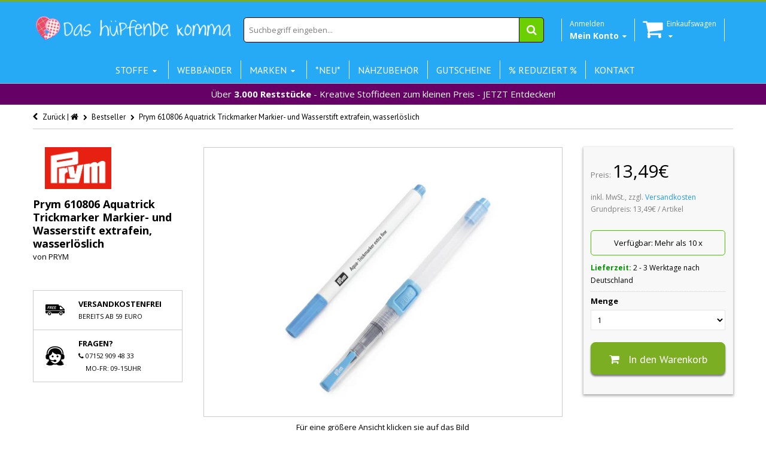

--- FILE ---
content_type: text/javascript
request_url: https://www.das-huepfende-komma.de/cdn/shop/t/12/assets/jquery.appear.js?v=62110238356961602371457650588
body_size: -135
content:
(function($){var selectors=[],check_binded=!1,check_lock=!1,defaults={interval:250,force_process:!1},$window=$(window),$prior_appeared;function process(){check_lock=!1;for(var index=0;index<selectors.length;index++){var $appeared=$(selectors[index]).filter(function(){return $(this).is(":appeared")});if($appeared.trigger("appear",[$appeared]),$prior_appeared){var $disappeared=$prior_appeared.not($appeared);$disappeared.trigger("disappear",[$disappeared])}$prior_appeared=$appeared}}$.expr[":"].appeared=function(element){var $element=$(element);if(!$element.is(":visible"))return!1;var window_left=$window.scrollLeft(),window_top=$window.scrollTop(),offset=$element.offset(),left=offset.left,top=offset.top;return top+$element.height()>=window_top&&top-($element.data("appear-top-offset")||0)<=window_top+$window.height()&&left+$element.width()>=window_left&&left-($element.data("appear-left-offset")||0)<=window_left+$window.width()},$.fn.extend({appear:function(options){var opts=$.extend({},defaults,options||{}),selector=this.selector||this;if(!check_binded){var on_check=function(){check_lock||(check_lock=!0,setTimeout(process,opts.interval))};$(window).scroll(on_check).resize(on_check),check_binded=!0}return opts.force_process&&setTimeout(process,opts.interval),selectors.push(selector),$(selector)}}),$.extend({force_appear:function(){return check_binded?(process(),!0):!1}})})(jQuery);
//# sourceMappingURL=/cdn/shop/t/12/assets/jquery.appear.js.map?v=62110238356961602371457650588


--- FILE ---
content_type: text/javascript
request_url: https://www.das-huepfende-komma.de/cdn/shop/t/12/assets/bootstrap-modalmanager.js?v=112026699158065468561457650577
body_size: 881
content:
!function(c){function f(a){return function(b){if(this===b.target)return a.apply(this,arguments)}}var h=function(a,b){this.init(a,b)};h.prototype={constructor:h,init:function(a,b){this.$element=c(a);this.options=c.extend({},c.fn.modalmanager.defaults,this.$element.data(),"object"==typeof b&&b);this.stack=[];this.backdropCount=0;if(this.options.resize){var d,e=this;c(window).on("resize.modal",function(){d&&clearTimeout(d);d=setTimeout(function(){for(var a=0;a<e.stack.length;a++)e.stack[a].isShown&&
e.stack[a].layout()},10)})}},createModal:function(a,b){c(a).modal(c.extend({manager:this},b))},appendModal:function(a){this.stack.push(a);var b=this;a.$element.on("show.modalmanager",f(function(d){d=function(){a.isShown=!0;var d=c.support.transition&&a.$element.hasClass("fade");b.$element.toggleClass("modal-open",b.hasOpenModal()).toggleClass("page-overflow",c(window).height()<b.$element.height());a.$parent=a.$element.parent();a.$container=b.createContainer(a);a.$element.appendTo(a.$container);b.backdrop(a,
function(){a.$element.show();d&&a.$element[0].offsetWidth;a.layout();a.$element.addClass("in").attr("aria-hidden",!1);var g=function(){b.setFocus();a.$element.trigger("shown")};d?a.$element.one(c.support.transition.end,g):g()})};a.options.replace?b.replace(d):d()}));a.$element.on("hidden.modalmanager",f(function(d){b.backdrop(a);a.$backdrop?c.support.transition&&a.$element.hasClass("fade")?a.$backdrop.one(c.support.transition.end,function(){b.destroyModal(a)}):b.destroyModal(a):b.destroyModal(a)}));
a.$element.on("destroy.modalmanager",f(function(c){b.removeModal(a)}))},destroyModal:function(a){a.destroy();var b=this.hasOpenModal();this.$element.toggleClass("modal-open",b);b||this.$element.removeClass("page-overflow");this.removeContainer(a);this.setFocus()},hasOpenModal:function(){for(var a=0;a<this.stack.length;a++)if(this.stack[a].isShown)return!0;return!1},setFocus:function(){for(var a,b=0;b<this.stack.length;b++)this.stack[b].isShown&&(a=this.stack[b]);a&&a.focus()},removeModal:function(a){a.$element.off(".modalmanager");
a.$backdrop&&this.removeBackdrop(a);this.stack.splice(this.getIndexOfModal(a),1)},getModalAt:function(a){return this.stack[a]},getIndexOfModal:function(a){for(var b=0;b<this.stack.length;b++)if(a===this.stack[b])return b},replace:function(a){for(var b,d=0;d<this.stack.length;d++)this.stack[d].isShown&&(b=this.stack[d]);b?(this.$backdropHandle=b.$backdrop,b.$backdrop=null,a&&b.$element.one("hidden",f(c.proxy(a,this))),b.hide()):a&&a()},removeBackdrop:function(a){a.$backdrop.remove();a.$backdrop=null},
createBackdrop:function(a){this.$backdropHandle?(a=this.$backdropHandle,a.off(".modalmanager"),this.$backdropHandle=null,this.isLoading&&this.removeSpinner()):a=c('<div class="modal-backdrop '+a+'" />').appendTo(this.$element);return a},removeContainer:function(a){a.$container.remove();a.$container=null},createContainer:function(a){var b;b=c('<div class="modal-scrollable">').css("z-index",k("modal",a?this.getIndexOfModal(a):this.stack.length)).appendTo(this.$element);if(a&&"static"!=a.options.backdrop)b.on("click.modal",
f(function(b){a.hide()}));else if(a)b.on("click.modal",f(function(b){a.attention()}));return b},backdrop:function(a,b){var d=a.$element.hasClass("fade")?"fade":"",e=a.options.backdrop&&this.backdropCount<this.options.backdropLimit;if(a.isShown&&e)e=c.support.transition&&d&&!this.$backdropHandle,a.$backdrop=this.createBackdrop(d),a.$backdrop.css("z-index",k("backdrop",this.getIndexOfModal(a))),e&&a.$backdrop[0].offsetWidth,a.$backdrop.addClass("in"),this.backdropCount+=1,e?a.$backdrop.one(c.support.transition.end,
b):b();else if(!a.isShown&&a.$backdrop){a.$backdrop.removeClass("in");--this.backdropCount;var g=this;c.support.transition&&a.$element.hasClass("fade")?a.$backdrop.one(c.support.transition.end,function(){g.removeBackdrop(a)}):g.removeBackdrop(a)}else b&&b()},removeSpinner:function(){this.$spinner&&this.$spinner.remove();this.$spinner=null;this.isLoading=!1},removeLoading:function(){this.$backdropHandle&&this.$backdropHandle.remove();this.$backdropHandle=null;this.removeSpinner()},loading:function(a){a=
a||function(){};this.$element.toggleClass("modal-open",!this.isLoading||this.hasOpenModal()).toggleClass("page-overflow",c(window).height()<this.$element.height());if(this.isLoading)if(this.isLoading&&this.$backdropHandle){this.$backdropHandle.removeClass("in");var b=this;c.support.transition?this.$backdropHandle.one(c.support.transition.end,function(){b.removeLoading()}):b.removeLoading()}else a&&a(this.isLoading);else{this.$backdropHandle=this.createBackdrop("fade");this.$backdropHandle[0].offsetWidth;
this.$backdropHandle.css("z-index",k("backdrop",this.stack.length)).addClass("in");var d=c(this.options.spinner).css("z-index",k("modal",this.stack.length)).appendTo(this.$element).addClass("in");this.$spinner=c(this.createContainer()).append(d).on("click.modalmanager",c.proxy(this.loading,this));this.isLoading=!0;c.support.transition?this.$backdropHandle.one(c.support.transition.end,a):a()}}};var k=function(){var a,b={};return function(d,e){if("undefined"===typeof a){var g=c('<div class="modal hide" />').appendTo("body"),
f=c('<div class="modal-backdrop hide" />').appendTo("body");b.modal=+g.css("z-index");b.backdrop=+f.css("z-index");a=b.modal-b.backdrop;g.remove();f.remove()}return b[d]+a*e}}();c.fn.modalmanager=function(a,b){return this.each(function(){var d=c(this),e=d.data("modalmanager");e||d.data("modalmanager",e=new h(this,a));"string"===typeof a&&e[a].apply(e,[].concat(b))})};c.fn.modalmanager.defaults={backdropLimit:999,resize:!0,spinner:'<div class="loading-spinner fade" style="width: 200px; margin-left: -100px;"><div class="progress progress-striped active"><div class="bar" style="width: 100%;"></div></div></div>'};
c.fn.modalmanager.Constructor=h}(jQuery);

--- FILE ---
content_type: text/javascript
request_url: https://www.das-huepfende-komma.de/cdn/shop/t/12/assets/kumi.animation.js?v=140107879276876137171457650592
body_size: 12
content:
$(document).ready(function(){moduleFullWidthGallery()});var txt_modCont="#module-container-holder";function moduleFullWidthGallery(){var textPageInstanceHolder=$(txt_modCont),textPageInstance=$("#module-full-width-gallery",textPageInstanceHolder);if(!(textPageInstance.length<=0)){var galleryItem=$(".full-width-item",textPageInstance);galleryItem.hover(function(event){customHoverAnimation("over",event,$(this),$("#thumb-image-hover",this))},function(event){customHoverAnimation("out",event,$(this),$("#thumb-image-hover",this))})}}function customHoverAnimation(type,event,parent,child){var directionCSS=getDirectionCSS(parent,{x:event.pageX,y:event.pageY});type=="over"?(child.removeClass(),child.css("left",directionCSS.from.val1),child.css("top",directionCSS.from.val2),TweenMax.to(child,.3,{css:{left:directionCSS.to.val1,top:directionCSS.to.val2},ease:Sine.easeInOut})):type=="out"&&TweenMax.to(child,.3,{css:{left:directionCSS.from.val1,top:directionCSS.from.val2},ease:Sine.easeInOut})}function getDirectionCSS($element,coordinates){var w=$element.width(),h=$element.height(),x=(coordinates.x-$element.offset().left-w/2)*(w>h?h/w:1),y=(coordinates.y-$element.offset().top-h/2)*(h>w?w/h:1),direction=Math.round((Math.atan2(y,x)*(180/Math.PI)+180)/90+3)%4,fromClass,toClass;switch(direction){case 0:fromClass={instance:"hover-slideFromTop",val1:"0px",val2:"-100%"},toClass={instance:"hover-slideTopLeft",val1:"0px",val2:"0px"};break;case 1:fromClass={instance:"hover-slideFromRight",val1:"100%",val2:"0px"},toClass={instance:"hover-slideTopLeft",val1:"0px",val2:"0px"};break;case 2:fromClass={instance:"hover-slideFromBottom",val1:"0px",val2:"100%"},toClass={instance:"hover-slideTopLeft",val1:"0px",val2:"0px"};break;case 3:fromClass={instance:"hover-slideFromLeft",val1:"-100%",val2:"0px"},toClass={instance:"hover-slideTopLeft",val1:"0px",val2:"0px"};break}return{from:fromClass,to:toClass}}function animateThumb(img){TweenMax.to(img,.4,{css:{opacity:"1"},easing:Sine.easeOut})}
//# sourceMappingURL=/cdn/shop/t/12/assets/kumi.animation.js.map?v=140107879276876137171457650592
